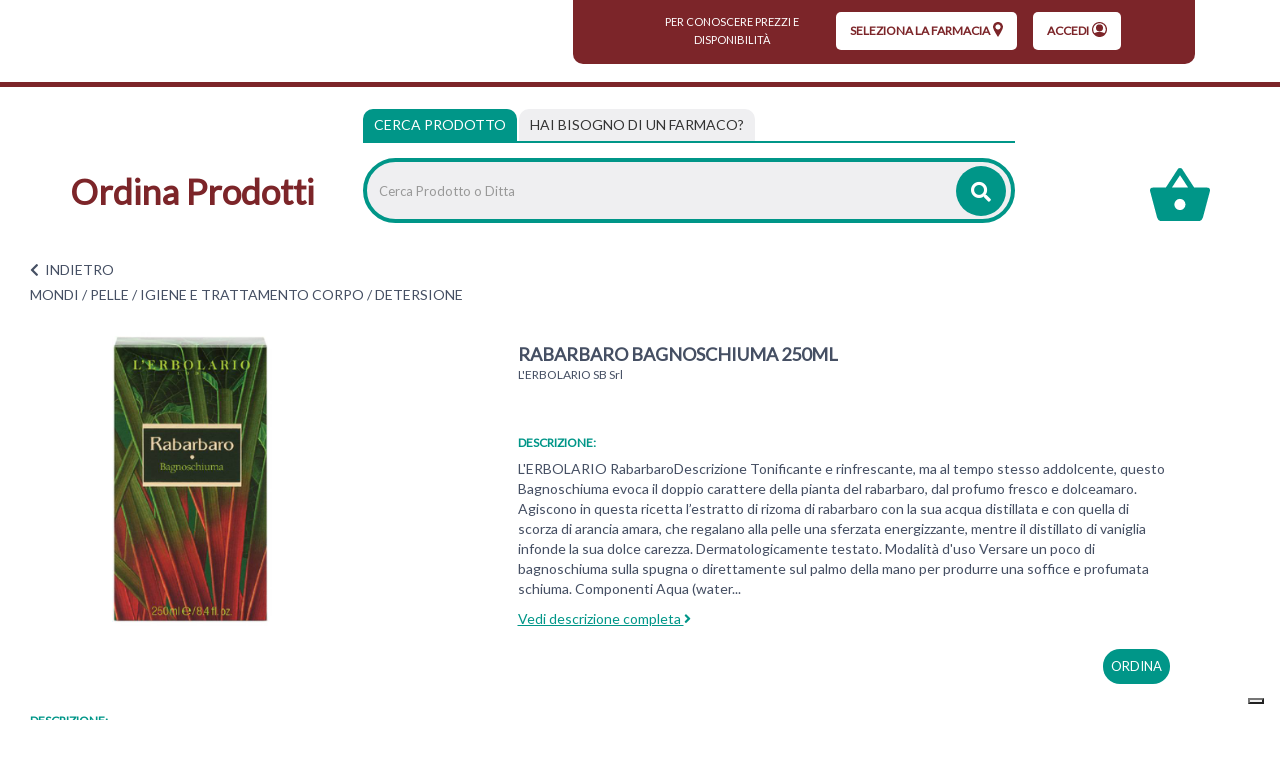

--- FILE ---
content_type: text/css
request_url: https://ordinaprodotti.apotecanatura.it/css/messaggio_push.css
body_size: 515
content:
.msg_push_hover{background-color:#FFF;border:3px solid #DADADA;border-radius:10px;display:none;left:0;margin:auto;min-height:200px;overflow:hidden;padding:10px;position:fixed;right:0;top:20%;width:600px;z-index:9999}
.msg_push_title{text-transform:uppercase}
.overlay_msg_push{-ms-filter:"alpha(Opacity=30)";filter:alpha(opacity=30);opacity:.3;background:none repeat scroll 0 0 #000;height:100%;left:0;position:fixed;top:0;width:100%;z-index:999;display:none}
.msg_push_title img{vertical-align:middle}
.msg_push_message{width:95%}
.msg_push_title{font-size:20px;font-weight:700;text-align:left;}
.msg_push_body{color: #333333;font-size:16px;line-height:24px;margin-top:10px;text-align:left;}
.msg_push_ok{float:right;-moz-box-shadow:inset 0 1px 0 0 #9acc85;-webkit-box-shadow:inset 0 1px 0 0 #9acc85;box-shadow:inset 0 1px 0 0 #9acc85;background:-webkit-gradient(linear,left top,left bottom,color-stop(0.05,#9eed79),color-stop(1,#679608));background:-moz-linear-gradient(top,#9eed79 5%,#679608 100%);background:-webkit-linear-gradient(top,#9eed79 5%,#679608 100%);background:-o-linear-gradient(top,#9eed79 5%,#679608 100%);background:-ms-linear-gradient(top,#9eed79 5%,#679608 100%);background:linear-gradient(to bottom,#9eed79 5%,#679608 100%);filter:progid:DXImageTransform.Microsoft.gradient(startColorstr='#9eed79', endColorstr='#679608', GradientType=0);background-color:#9eed79;-moz-border-radius:7px;-webkit-border-radius:7px;border-radius:7px;border:1px solid #3b6e22;display:inline-block;color:#fff;font-family:Trebuchet MS;font-size:17px;font-weight:700;padding:6px 11px;text-decoration:none;text-shadow:0 1px 0 #92b879}
.msg_push_ok:hover{background:-webkit-gradient(linear,left top,left bottom,color-stop(0.05,#679608),color-stop(1,#9eed79));background:-moz-linear-gradient(top,#679608 5%,#9eed79 100%);background:-webkit-linear-gradient(top,#679608 5%,#9eed79 100%);background:-o-linear-gradient(top,#679608 5%,#9eed79 100%);background:-ms-linear-gradient(top,#679608 5%,#9eed79 100%);background:linear-gradient(to bottom,#679608 5%,#9eed79 100%);filter:progid:DXImageTransform.Microsoft.gradient(startColorstr='#679608', endColorstr='#9eed79', GradientType=0);background-color:#679608}
.msg_push_ok:active{position:relative;top:1px}
div.push_tipo_1{background-color:#FDEEB2}
.push_tipo_1 .msg_push_title{color:#DE8C04}
div.push_tipo_2{background-color:#FDC3C2}
.push_tipo_2 .msg_push_title{color:#DC5657}
div.push_tipo_3{background-color:#CAF9C5}
.push_tipo_3 .msg_push_title{color:#42BB32}
div.push_tipo_0{background-color:#BFE6F7}
.push_tipo_0 .msg_push_title{color:#3896BA}